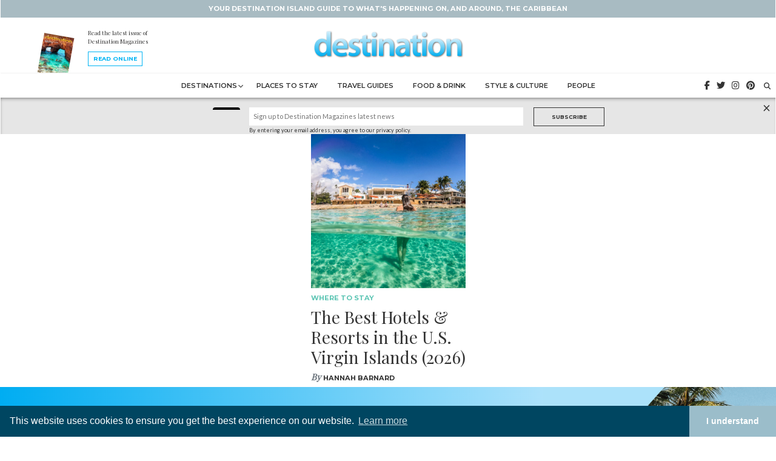

--- FILE ---
content_type: text/css; charset=utf-8
request_url: https://destination-magazines.com/wp-content/cache/min/1/wp-content/themes/destination2019/style.css?ver=1764260246
body_size: 3835
content:
nav,nav img,.navbar-brand i,.nav-link,.btn,.filterSidebar,.openClose,.headCap,#optin,.issue,.social li a,.magList img,.hIcons{-webkit-transition:all 0.5s!important;-moz-transition:all 0.5s!important;-ms-transition:all 0.5s!important;-o-transition:all 0.5s!important;transition:all 0.5s!important}body{font-family:'Lato',sans-serif;color:gray}h1,h2,h3{font-weight:400;font-family:'Playfair Display',serif;color:#4d4d4d}.btn,h4,h5,h6,.nf-form-content input[type=button]{font-family:'Montserrat',sans-serif;text-transform:uppercase;font-size:.7em;font-weight:800}h4{text-transform:none;font-size:1.25em;font-weight:100;margin-top:30px}h5{text-transform:none;font-size:1.25em}.btn,.nf-form-content input[type=button]{border-radius:0;font-size:.8em}.btn-sm{font-size:.6em}.btn-outline-primary,.btn-primary{color:#333;border-color:#333;margin-top:10px}.btn-outline-primary:hover{background-color:#07b5f4;border-color:#07b5f4}.btn-outline-secondary{color:#00b4f4;border-color:#00b4f4;margin-top:10px}.btn-primary{color:#00b4f4;border-color:#00b4f4}.nf-form-content input[type=button]{background-color:#00b4f4!important;color:#fff!important;padding:.5em 2em;height:40px}.text-primary{color:#00b4f4!important}.btn-primary{background:#00b4f4;color:#fff}.bg-primary{background-color:#a8bbc2!important}.bg-secondary{background-color:#f2f2f2!important}.text-secondary{color:#304249!important}.bg-grey{background-color:#e6e6e6}.bg-gradient-primary{background:rgb(0,173,242);background:-moz-linear-gradient(left,rgba(0,173,242,1) 0%,rgba(173,226,251,1) 100%);background:-webkit-linear-gradient(left,rgba(0,173,242,1) 0%,rgba(173,226,251,1) 100%);background:linear-gradient(to right,rgba(0,173,242,1) 0%,rgba(173,226,251,1) 100%);filter:progid:DXImageTransform.Microsoft.gradient(startColorstr='#00adf2',endColorstr='#ade2fb',GradientType=1)}.bg-white-75{background:rgba(256,256,256,.75);color:#333}a{color:#00b4f4}.bg-ab{position:absolute;top:0;left:0}.tt{text-transform:uppercase}img{max-width:100%}.alignright{float:right;padding:0 0 30px 30px}.alignright,.aligncenter,.alignleft,.alignnone{max-width:100%}.alignleft{float:right;padding:30px 30px 0 0}.wp-caption-text{font-family:'Playfair Display',serif;font-style:italic;color:#333;border-bottom:2px solid #eee;padding-bottom:10px}.sticky-offset{top:120px}.headCap{margin-top:0}.smaller .headCap{margin-top:-30px}.navbar{display:block;padding:0 1rem}.navbar h6{margin:0}.navbar-brand img{width:250px;margin:15px 0 20px}.logoShade{-webkit-filter:drop-shadow(1px 1px 1px rgba(0,0,0,.6));filter:drop-shadow(1px 1px 1px rgba(0,0,0,.6))}footer .logoShade{-webkit-filter:drop-shadow(1px 1px 1px rgba(0,0,0,.5));filter:drop-shadow(1px 1px 1px rgba(0,0,0,.5))}#navbarDropdown{border-top:thin solid #f2f2f2}nav li a,footer .navbar-nav li a,#menu-footer-menu li a{font-family:'Montserrat',sans-serif;color:#333!important;font-size:.8em}nav .social li a{font-size:.9em}nav .social li a:hover{color:#9bbdca!important}.nav-link{display:block;padding:.75rem 1rem!important}.js-cm-email-input{padding:7px;border:none}.magImg img{padding:4px 3px 0;background:#000;border-top-left-radius:5px;border-top-right-radius:5px;width:45px;float:right}.head{position:relative}.emagHead{float:left;position:absolute;bottom:0;overflow:hidden}.emagHead img,.emagHead span{display:inline-block}.emagHead img{width:50px}.emagHead .headMags:first-of-type{margin-left:0}.emagHead .headMags:last-of-type{position:relative;z-index:9999}.emagHead .headMags{margin:-5px -15px;width:60px}.issue{font-size:.6em;font-family:'Playfair Display',serif;margin-bottom:0;color:#333;opacity:1}.smaller .issue{opacity:0}.search{border-left:thin solid #f2f2f2}.dropdown-toggle::after{border:none;font-family:'Font Awesome 5 Pro';content:'\f078';font-size:.8em;font-weight:800;margin-top:3px;position:absolute}#search{position:fixed;top:0;left:0;width:100%;height:100%;background:rgba(256,256,256,.9);-webkit-transition:-webkit-transform 0.5s,opacity 0.5s;transition:transform 0.5s,opacity 0.5s;opacity:0;z-index:-1}#search.open{opacity:1;z-index:999999;-webkit-transition:-webkit-transform 0.5s,opacity 0.5s;transition:transform 0.5s,opacity 0.5s}#search input[type="search"]{position:absolute;top:50%;background:rgba(0,0,0,0);font-size:30px;font-weight:300;text-align:center;border:0;margin:0 auto;margin-top:-51px;padding-left:30px;padding-right:30px;outline:none;color:#4d4d4d;width:50%;margin-left:calc(50% / 2)}#search input::-webkit-input-placeholder{color:#4d4d4d!important}#search input:-moz-placeholder{color:#4d4d4d!important}#search input::-moz-placeholder{color:#4d4d4d!important}#search input:-ms-input-placeholder{color:#4d4d4d!important}#search .btn{position:absolute;top:50%;left:50%;margin-top:61px;margin-left:-45px}#search .close{position:fixed;top:15px;right:15px;color:#4d4d4d;opacity:1;padding:10px 17px;font-size:27px}.error404 .search-form input{background:none;border:1px solid #eee;font-size:.9em}#optin{padding-top:5px;padding-left:5px;font-size:.7em;background-color:#e6e6e6;color:#333;text-align:center;position:relative;-moz-box-shadow:inset 1px 4px 9px -6px #000;-webkit-box-shadow:inset 1px 4px 9px -6px #000;box-shadow:inset 1px 4px 9px -6px #000;top:0;margin-top:0}.smaller #optin{margin-top:-77px;z-index:-1}#optin-close{position:absolute;display:inline-block;right:8px;top:0;font-size:2em;z-index:999;color:#333;padding-left:10px;cursor:pointer}#optin-close:hover{cursor:pointer}.js-cm-email-input{font-size:1em;width:77%;margin-right:3%;display:inline-block}.js-cm-form button{width:20%;margin-top:0}.adwithus{position:relative;z-index:1;overflow:hidden}.adMags{position:absolute;right:0;bottom:0;z-index:-1;width:50%}.headMags{display:inline-block;margin:0 -20px}.headMags:first-of-type{transform:rotate(-10deg)}.headMags:nth-of-type(2){position:relative;z-index:999}.headMags:last-of-type{transform:rotate(10deg)}.adwithus h5,.adwithus h4{font-weight:800;line-height:1em;letter-spacing:-.05em;font-size:1.5em;margin-top:5px}.linkArrow{color:#fff;padding-left:30px;font-size:.9em}.linkArrow:before{font-family:'Font Awesome 5 Pro';content:'\f0a9';position:absolute;margin-left:-30px;font-size:1.75em;font-weight:100;margin-top:-5px}section h4.tt{font-size:1.25em;color:#333;padding:0 20px;background:#fff;display:table;z-index:2;margin-top:0}section h4.tt:after{content:'';width:100%;border-top:thin solid #f2f2f2;position:absolute;left:0;top:calc(50% - 12px);z-index:-1}section h6{margin-top:15px}h2 a,h3 a,h4 a,h5 a,h6 a{color:#333}.carousel-control{font-size:3em}.carousel-caption{transform:translateY(-50%);bottom:0;top:55%;left:30%;right:30%}.carousel-caption h1{font-family:'Montserrat',sans-serif;font-weight:800}article header img{float:left;margin-right:20px;margin-top:6px;width:95px}article hr{float:left;width:100%}#advertiserList h3{padding-top:20px;margin-top:15px;border-top:thin solid #ccc}.filterSidebar{position:absolute;z-index:9;height:100%;top:0;left:0;width:280px}.filterTitle{padding:20px 120px 5px 40px}.openClose{color:#fff!important;position:absolute;right:20px;top:24px;font-size:1.5em}.hide .openClose{transform:rotate(180deg)}.filterSidebar.hide{left:-220px}.filterTitle h6{color:#333;font-weight:800}.marker-filter{padding:20px 40px;background:rgba(256,256,256,.75);height:calc(100% - 79px)}.marker-filter label{display:block;width:100%;text-transform:uppercase;font-size:.8em;color:#000;font-weight:800;font-family:'Montserrat',sans-serif}.acf-map.m-btm{margin-bottom:-75px}.acf-map{width:100%;height:450px}.acf-map img{max-width:inherit!important}.mapIntro{margin-top:-80px;z-index:9}.nav-tabs,.nav-tabs .nav-item.show .nav-link,.nav-tabs .nav-link.active,.nav-tabs .nav-link{border:none!important}.single-advertisers .nav-tabs .nav-link{padding-top:0!important;padding-bottom:0!important}.nav-link{color:#333}.footer-address,.phone,.website,.adSocial span,.email{padding-left:25px}address a,.adSocial,.adSocial a{color:#333}.adSocial span{display:block}.footer-address:before,.phone:before,.website:before,.phone:before,.adSocial span:before,.email:before{font-family:'Font Awesome 5 Pro';font-weight:100;position:absolute;margin-left:-25px;font-size:1.2em}.adSocial span:before{font-family:'Font Awesome 5 Brands';font-size:1em;margin-top:2px}.website:before{font-family:'Font Awesome 5 Pro'!important}.footer-address:before{content:'\f3c5';color:#00b4f4}.phone:before{content:'\f095';font-weight:800;font-size:1em}.email:before{content:'\f0e0';font-weight:800;font-size:1em}.website:before{content:'\f0ac'}.facebook:before{content:'\f39e'}.twitter:before{content:'\f099'}.linkedin:before{content:'\f0e1'}.instagram:before{content:'\f16d'}.pinterest:before{content:'\f0d2'}span.bold{font-weight:800;font-family:'Montserrat',sans-serif}a.viewMore{font-weight:800;display:block;font-size:14px;font-family:'Montserrat',sans-serif}.gm-style-iw.gm-style-iw-c{max-width:250px!important}.text-grey{color:#ccc}.banner{min-height:40vh;background-size:cover}.catTitle{font-family:'Montserrat',sans-serif;font-weight:800;letter-spacing:-.05em}.catTitle:after{content:'';width:40px;border-top:thin solid #fff;margin:10px auto;display:block}.text-muted.author span{text-transform:none;font-size:1.3em;font-family:'Playfair Display',sans-serif;font-style:italic}.hentry a{color:#333;word-break:break-word}.hentry img{margin-bottom:10px}#essentials .nav-item a.nav-link{text-transform:uppercase;font-size:.8em;font-weight:800;font-family:'Montserrat',sans-serif;color:#4d4d4d;width:170px;text-align:center}#essentials .nav-item i{display:block;text-align:center;font-size:2.5em;margin:0 0 10px}#essentials .nav-tabs a.nav-link.active{color:#a8bbc2;background:none}.post-category a{color:#00b4f4}hr.short{border-top:thin solid rgba(0,0,0,.25)!important;width:100px}.page-item.active .page-link{background-color:#22b4f3;border-color:#22b4f3}.page-link{color:#22b4f3;border:none}.preIcon i{position:absolute;left:-80px;color:#fff;font-size:73px}.page-item:first-child .page-link,.page-item:last-child .page-link{border-radius:0}.strap{position:relative}.strap input{background:none;border:1px solid #fff;font-size:.9em}.strap input::placeholder{color:#fff}.strap h4{margin-top:0;font-size:1.75em}.error404 h1{font-family:'Montserrat',sans-serif;font-size:6em;letter-spacing:-.05em;line-height:1em}.error404 h4{margin:0}ul.benefits{list-style:none}ul.benefits li{padding-bottom:15px}ul.benefits li:before{font-family:'Font Awesome 5 Pro';content:'\f058';font-size:1.25em;color:#304249;position:absolute;margin-left:-40px;margin-top:-2px;font-weight:800}#addistribution .nf-form-content .list-select-wrap .nf-field-element>div,#addistribution .nf-form-content input:not([type=button]),#addistribution .nf-form-content textarea{border:thin solid #fff!important;color:#fff!important}.nf-form-content .list-select-wrap .nf-field-element>div,.nf-form-content input:not([type=button]),.nf-form-content textarea{background:none!important;border-radius:0.5em!important;font-size:1em!important}.nf-form-content input[type=submit]{background:#1eb5f2!important}#addistribution .nf-form-content label{color:#fff!important}.nf-form-content label{font-size:0.8em!important;font-weight:500!important;text-transform:uppercase!important;font-family:'Montserrat',sans-serif!important}#nf-form-4-cont .nf-field-container{margin-bottom:0}#nf-form-4-cont .nf-form-content textarea.ninja-forms-field{height:100px}.single-magazines .nf-form-content select.ninja-forms-field{color:#fff!important}.nf-form-title h3{text-transform:none;font-size:1.75em;font-family:'Montserrat',sans-serif}.magCovMob{position:absolute;right:0;width:40%;padding:2em .5em;background:rgb(246,248,249);background:-moz-linear-gradient(left,rgba(246,248,249,1) 0%,rgba(217,219,224,1) 5%,rgba(215,222,227,1) 50%,rgba(215,222,227,1) 95%,rgba(245,247,249,1) 100%);background:-webkit-linear-gradient(left,rgba(246,248,249,1) 0%,rgba(217,219,224,1) 5%,rgba(215,222,227,1) 50%,rgba(215,222,227,1) 94%,rgba(245,247,249,1) 100%);background:linear-gradient(to right,rgba(246,248,249,1) 0%,rgba(229,235,238,1) 5%,rgba(215,222,227,1) 49%,rgba(215,222,227,1) 94%,rgba(245,247,249,1) 100%);filter:progid:DXImageTransform.Microsoft.gradient(startColorstr='#f6f8f9',endColorstr='#f5f7f9',GradientType=1);border-radius:15px;box-shadow:3px 8px 10px 0 rgba(0,0,0,.3);bottom:0}.magCovMob img{padding:1em 0;background:#c8d2d9}.magList img{box-shadow:1px 2px 5px 2px rgba(0,0,0,.5)}.magList img:hover{transform:scale(1.05);z-index:9;box-shadow:1px 4px 10px 4px rgba(0,0,0,.5)}.magList h3{font-size:1.4em}.magList a{text-decoration:none!important}#addistribution i{font-size:2.5em;margin-bottom:10px}#editorsales img{max-width:150px;border-radius:50%;margin:0 auto 20px}#menu-footer-menu{list-style:none;padding:1em 0;border-top:thin solid gray;border-bottom:thin solid gray}footer ul.social,.legal-links{list-style:none;font-size:1.5em}.social li,.legal-links li,#menu-footer-menu li{display:inline-block;padding:0 4px}#menu-footer-menu li a{font-size:1em;padding:0.8em!important}.legal-links li{border-right:thin solid #333;line-height:.5em}.legal-links li:last-of-type{border-right:none}.legal-links li a{font-size:.6em;color:#333;line-height:1em;padding:0!important}footer img{max-width:150px;margin-bottom:10px}@media screen and (min-width:992px){.strap .bg-ab:after{border-width:225px 200px 0 0;border-color:#ace2fa transparent transparent transparent;content:' ';display:block;position:absolute;top:0;right:-200px;width:0;height:100%;border-style:solid}.w-md-70{width:70%!important}#advertiserUs{background:rgb(0,180,244);background:-moz-linear-gradient(top,rgba(0,180,244,1) 0%,rgba(0,180,244,1) 78%,rgba(230,230,230,1) 78%,rgba(230,230,230,1) 100%);background:-webkit-linear-gradient(top,rgba(0,180,244,1) 0%,rgba(0,180,244,1) 78%,rgba(230,230,230,1) 78%,rgba(230,230,230,1) 100%);background:linear-gradient(to bottom,rgba(0,180,244,1) 0%,rgba(0,180,244,1) 78%,rgba(230,230,230,1) 78%,rgba(230,230,230,1) 100%);filter:progid:DXImageTransform.Microsoft.gradient(startColorstr='#00b4f4',endColorstr='#e6e6e6',GradientType=0)}.text-sm-white{color:#fff}.btn-sm-outline-light{color:#fff;border:thin solid #fff}.magCovLg{width:90%;transform:rotate(-10deg);box-shadow:5px 5px 15px 3px rgba(0,0,0,.5)}.filterTitle h4{margin-top:0;font-size:1.75em;font-weight:800;line-height:.95em}}@media screen and (max-width:992px){#advertiserUs{background:rgb(0,180,244);background:-moz-linear-gradient(top,rgba(230,230,230,1) 0%,rgba(230,230,230,1) 78%,rgba(230,230,230,1) 78%,rgba(230,230,230,1) 100%);background:-webkit-linear-gradient(top,rgba(230,230,230,1) 0%,rgba(230,230,230,1) 78%,rgba(230,230,230,1) 78%,rgba(230,230,230,1) 100%);background:linear-gradient(to bottom,rgba(230,230,230,1) 0%,rgba(230,230,230,1) 78%,rgba(230,230,230,1) 78%,rgba(230,230,230,1) 100%);filter:progid:DXImageTransform.Microsoft.gradient(startColorstr='#e6e6e6',endColorstr='#00b4f4',GradientType=0)}.carousel-caption{top:50%;left:15%;right:15%}}@media screen and (min-width:768px){.main{padding-top:160px!important}.smaller .navbar-brand img{width:200px;margin:5px 0 10px}nav li a{font-size:.7em;text-transform:uppercase}.emagHead span{max-width:150px;padding-left:30px}.hIcons{right:0;bottom:-32px}}@media screen and (min-width:768px) and (max-width:992px){.hIcons{right:10px;top:40px}.smaller .hIcons{right:10px;top:20px}.hIcons .nav li a{font-size:1.15em}}@media screen and (max-width:767px){h1{font-size:2em}h2{font-size:1.5em}h3{font-size:1.25em}h4{font-size:1em}p{font-size:.85em}.navbar-brand img{width:150px}.navbar-light .navbar-toggler{border:none}.js-cm-email-input{width:60%}.js-cm-form button{width:30%}.main{padding-top:110px!important}.editFeat{min-height:50vh}.hIcons{padding-left:15px!important}nav li a{font-size:1em}#search input[type="search"]{width:90%;margin-left:calc(10% / 2)}section,#about,#map{padding-top:80px;margin-top:-80px}#optin{display:none!important}}@media screen and (max-width:592px){.smaller .headCap{margin-top:-45px}.strap .js-cm-email-input{width:100%;margin-bottom:15px}.js-cm-form button{width:auto}}